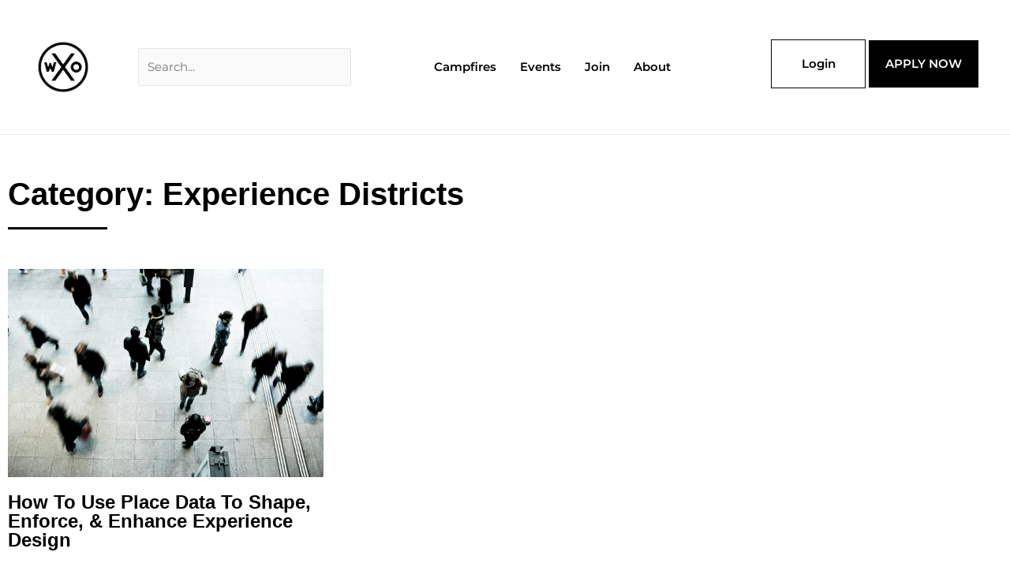

--- FILE ---
content_type: text/css
request_url: https://worldxo.org/wp-content/uploads/elementor/css/post-730.css?ver=1769025686
body_size: 450
content:
.elementor-730 .elementor-element.elementor-element-25b946b{margin-top:20px;margin-bottom:20px;}.elementor-widget-theme-archive-title .elementor-heading-title{font-family:var( --e-global-typography-primary-font-family ), Sans-serif;font-weight:var( --e-global-typography-primary-font-weight );}.elementor-730 .elementor-element.elementor-element-47f248a .elementor-heading-title{font-family:"Jost Bold", Sans-serif;font-size:40px;color:#000000;}.elementor-widget-divider .elementor-divider__text{font-family:var( --e-global-typography-secondary-font-family ), Sans-serif;font-weight:var( --e-global-typography-secondary-font-weight );}.elementor-730 .elementor-element.elementor-element-de17094{--divider-border-style:solid;--divider-color:#000;--divider-border-width:3.5px;}.elementor-730 .elementor-element.elementor-element-de17094 .elementor-divider-separator{width:10%;}.elementor-730 .elementor-element.elementor-element-de17094 .elementor-divider{padding-block-start:0px;padding-block-end:0px;}.elementor-730 .elementor-element.elementor-element-2dfaa44{margin-top:30px;margin-bottom:30px;}.elementor-widget-archive-posts .elementor-post__title, .elementor-widget-archive-posts .elementor-post__title a{font-family:var( --e-global-typography-primary-font-family ), Sans-serif;font-weight:var( --e-global-typography-primary-font-weight );}.elementor-widget-archive-posts .elementor-post__meta-data{font-family:var( --e-global-typography-secondary-font-family ), Sans-serif;font-weight:var( --e-global-typography-secondary-font-weight );}.elementor-widget-archive-posts .elementor-post__excerpt p{font-family:var( --e-global-typography-text-font-family ), Sans-serif;font-weight:var( --e-global-typography-text-font-weight );}.elementor-widget-archive-posts a.elementor-post__read-more{font-family:var( --e-global-typography-accent-font-family ), Sans-serif;font-weight:var( --e-global-typography-accent-font-weight );}.elementor-widget-archive-posts .elementor-post__card .elementor-post__badge{font-family:var( --e-global-typography-accent-font-family ), Sans-serif;font-weight:var( --e-global-typography-accent-font-weight );}.elementor-widget-archive-posts .elementor-pagination{font-family:var( --e-global-typography-secondary-font-family ), Sans-serif;font-weight:var( --e-global-typography-secondary-font-weight );}.elementor-widget-archive-posts .ecs-load-more-button .elementor-button{font-family:var( --e-global-typography-accent-font-family ), Sans-serif;font-weight:var( --e-global-typography-accent-font-weight );}.elementor-widget-archive-posts .elementor-button{font-family:var( --e-global-typography-accent-font-family ), Sans-serif;font-weight:var( --e-global-typography-accent-font-weight );}.elementor-widget-archive-posts .e-load-more-message{font-family:var( --e-global-typography-secondary-font-family ), Sans-serif;font-weight:var( --e-global-typography-secondary-font-weight );}.elementor-widget-archive-posts .elementor-posts-nothing-found{font-family:var( --e-global-typography-text-font-family ), Sans-serif;font-weight:var( --e-global-typography-text-font-weight );}.elementor-730 .elementor-element.elementor-element-00be3be{--grid-row-gap:30px;--grid-column-gap:30px;}.elementor-730 .elementor-element.elementor-element-00be3be .elementor-posts-container .elementor-post__thumbnail{padding-bottom:calc( 0.66 * 100% );}.elementor-730 .elementor-element.elementor-element-00be3be:after{content:"0.66";}.elementor-730 .elementor-element.elementor-element-00be3be .elementor-post__thumbnail__link{width:100%;}.elementor-730 .elementor-element.elementor-element-00be3be.elementor-posts--thumbnail-left .elementor-post__thumbnail__link{margin-right:20px;}.elementor-730 .elementor-element.elementor-element-00be3be.elementor-posts--thumbnail-right .elementor-post__thumbnail__link{margin-left:20px;}.elementor-730 .elementor-element.elementor-element-00be3be.elementor-posts--thumbnail-top .elementor-post__thumbnail__link{margin-bottom:20px;}.elementor-730 .elementor-element.elementor-element-00be3be .elementor-post__title, .elementor-730 .elementor-element.elementor-element-00be3be .elementor-post__title a{color:#000000;font-family:"Jost Semi-Bold", Sans-serif;font-size:24px;}.elementor-730 .elementor-element.elementor-element-00be3be .elementor-post__title{margin-bottom:20px;}.elementor-730 .elementor-element.elementor-element-00be3be .elementor-post__meta-data span:before{color:#000000;}.elementor-730 .elementor-element.elementor-element-00be3be .elementor-post__meta-data{font-family:"Montserrat", Sans-serif;font-size:14px;font-weight:500;line-height:2em;}.elementor-730 .elementor-element.elementor-element-00be3be .elementor-pagination{text-align:center;}body:not(.rtl) .elementor-730 .elementor-element.elementor-element-00be3be .elementor-pagination .page-numbers:not(:first-child){margin-left:calc( 10px/2 );}body:not(.rtl) .elementor-730 .elementor-element.elementor-element-00be3be .elementor-pagination .page-numbers:not(:last-child){margin-right:calc( 10px/2 );}body.rtl .elementor-730 .elementor-element.elementor-element-00be3be .elementor-pagination .page-numbers:not(:first-child){margin-right:calc( 10px/2 );}body.rtl .elementor-730 .elementor-element.elementor-element-00be3be .elementor-pagination .page-numbers:not(:last-child){margin-left:calc( 10px/2 );}@media(max-width:1024px){.elementor-730 .elementor-element.elementor-element-00be3be .elementor-post__title, .elementor-730 .elementor-element.elementor-element-00be3be .elementor-post__title a{font-size:22px;}.elementor-730 .elementor-element.elementor-element-00be3be .elementor-post__meta-data{font-size:13px;}}@media(max-width:767px){.elementor-730 .elementor-element.elementor-element-00be3be .elementor-posts-container .elementor-post__thumbnail{padding-bottom:calc( 0.5 * 100% );}.elementor-730 .elementor-element.elementor-element-00be3be:after{content:"0.5";}.elementor-730 .elementor-element.elementor-element-00be3be .elementor-post__thumbnail__link{width:100%;}}/* Start Custom Fonts CSS */@font-face {
	font-family: 'Jost Bold';
	font-style: normal;
	font-weight: normal;
	font-display: auto;
	src: url('http://worldxo.org/wp-content/uploads/2020/08/Jost-Bold.ttf') format('truetype');
}
/* End Custom Fonts CSS */
/* Start Custom Fonts CSS */@font-face {
	font-family: 'Jost Semi-Bold';
	font-style: normal;
	font-weight: normal;
	font-display: auto;
	src: url('http://worldxo.org/wp-content/uploads/2020/08/Jost-SemiBold.ttf') format('truetype');
}
/* End Custom Fonts CSS */

--- FILE ---
content_type: application/javascript
request_url: https://prism.app-us1.com/?a=253999649&u=https%3A%2F%2Fworldxo.org%2Fcategory%2Fexperience-districts%2F
body_size: 124
content:
window.visitorGlobalObject=window.visitorGlobalObject||window.prismGlobalObject;window.visitorGlobalObject.setVisitorId('69cbf2fc-b259-4339-b9ea-5b6075df1c5e', '253999649');window.visitorGlobalObject.setWhitelistedServices('tracking', '253999649');

--- FILE ---
content_type: application/x-javascript
request_url: https://worldxo.org/wp-content/themes/astra-child/wxo-um-sidebar.js?ver=6.9
body_size: -173
content:
function wxoProSideReveal() {
  const appBar = document.querySelector(".wxo-header-profile-sidebar");

  if (appBar.style.display === "none") {
    appBar.style.display = "block";
    //appBar.classList.remove("deactive-appbar");
    appBar.classList.add("active-appbar");

    appBar.animate([
      // keyframes
      { transform: 'translateX(200px)' },
      { transform: 'translateX(0)' }
    ], {
      // timing options
      duration: 365,
      iterations: 1
    });

  } else {
    appBar.style.display = "none";
    appBar.classList.remove("active-appbar");
    //appBar.classList.add("deactive-appbar");

    appBar.animate([
      // keyframes
      { transform: 'translateX(0)' },
      { transform: 'translateX(200px)' }
    ], {
      // timing options
      duration: 300,
      iterations: 1
    });
  }
}

function wxoProSideClose() {
  const appBar = document.querySelector(".wxo-header-profile-sidebar");

  if (appBar.style.display === "block") {
    appBar.style.display = "none";
  }
}



function wxoMenuMobileReveal() {
  const appBar = document.querySelector(".wxo-um-mobile-menu-sidebar");

  if (appBar.style.display === "none") {
    appBar.style.display = "block";
    appBar.classList.add("active-appbar");
  } else {
    appBar.style.display = "none";
    appBar.classList.remove("active-appbar");
  }
}